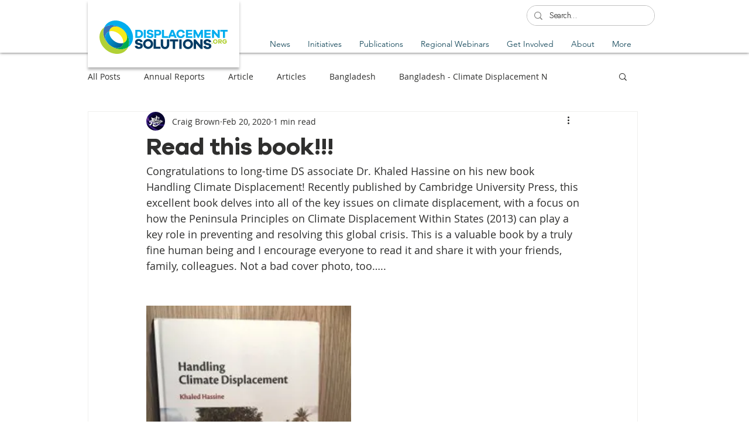

--- FILE ---
content_type: text/html; charset=utf-8
request_url: https://accounts.google.com/o/oauth2/postmessageRelay?parent=https%3A%2F%2Fstatic.parastorage.com&jsh=m%3B%2F_%2Fscs%2Fabc-static%2F_%2Fjs%2Fk%3Dgapi.lb.en.2kN9-TZiXrM.O%2Fd%3D1%2Frs%3DAHpOoo_B4hu0FeWRuWHfxnZ3V0WubwN7Qw%2Fm%3D__features__
body_size: 161
content:
<!DOCTYPE html><html><head><title></title><meta http-equiv="content-type" content="text/html; charset=utf-8"><meta http-equiv="X-UA-Compatible" content="IE=edge"><meta name="viewport" content="width=device-width, initial-scale=1, minimum-scale=1, maximum-scale=1, user-scalable=0"><script src='https://ssl.gstatic.com/accounts/o/2580342461-postmessagerelay.js' nonce="oxL63cxcs7RDX26xfv4-Yw"></script></head><body><script type="text/javascript" src="https://apis.google.com/js/rpc:shindig_random.js?onload=init" nonce="oxL63cxcs7RDX26xfv4-Yw"></script></body></html>